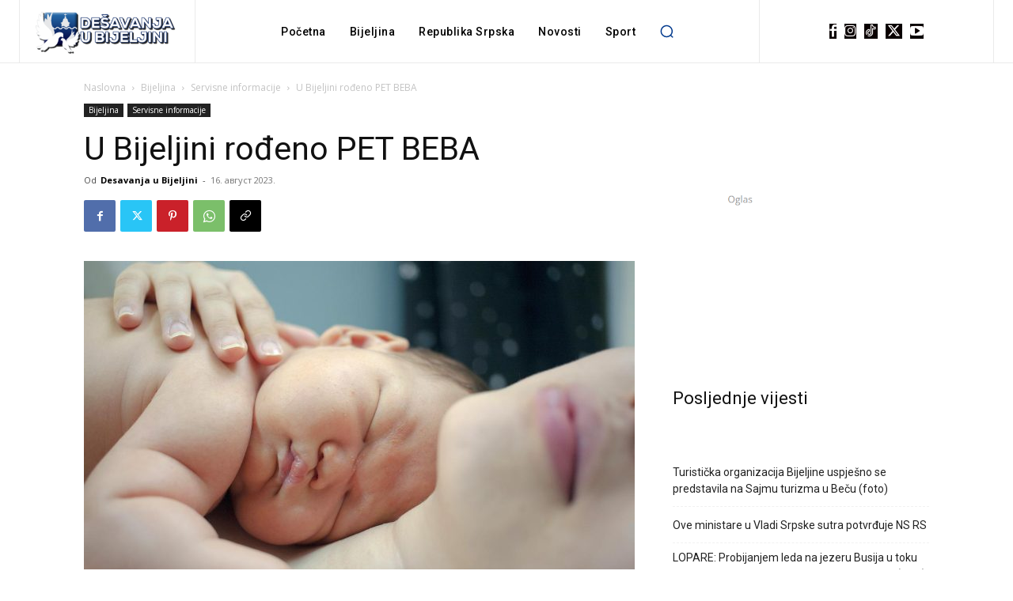

--- FILE ---
content_type: text/html; charset=utf-8
request_url: https://www.google.com/recaptcha/api2/aframe
body_size: 264
content:
<!DOCTYPE HTML><html><head><meta http-equiv="content-type" content="text/html; charset=UTF-8"></head><body><script nonce="t26Md_eFr09aviYJdr45Nw">/** Anti-fraud and anti-abuse applications only. See google.com/recaptcha */ try{var clients={'sodar':'https://pagead2.googlesyndication.com/pagead/sodar?'};window.addEventListener("message",function(a){try{if(a.source===window.parent){var b=JSON.parse(a.data);var c=clients[b['id']];if(c){var d=document.createElement('img');d.src=c+b['params']+'&rc='+(localStorage.getItem("rc::a")?sessionStorage.getItem("rc::b"):"");window.document.body.appendChild(d);sessionStorage.setItem("rc::e",parseInt(sessionStorage.getItem("rc::e")||0)+1);localStorage.setItem("rc::h",'1768667220671');}}}catch(b){}});window.parent.postMessage("_grecaptcha_ready", "*");}catch(b){}</script></body></html>